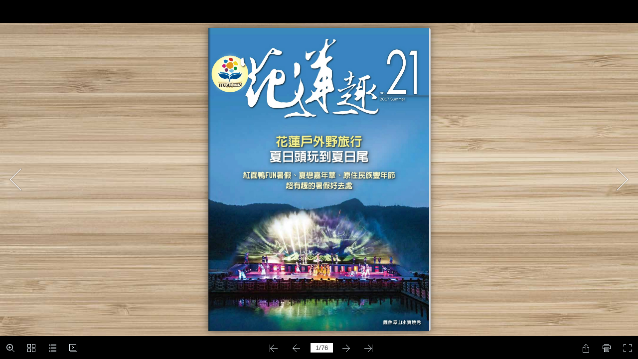

--- FILE ---
content_type: application/javascript
request_url: http://ro.ctee.com.tw/hualien-21/mobile/javascript/bookmark_config.js
body_size: 1408
content:
var ols=[{caption:"21期花蓮趣封面",page:"1",url:"",level:"1",children:[]},{caption:"P01 縣長的話",page:"3",url:"",level:"1",children:[]},{caption:"P02 處長的話",page:"4",url:"",level:"0",children:[]},{caption:"P03 目錄",page:"5",url:"",level:"0",children:[]},{caption:"P04-05 一頁花蓮",page:"6",url:"",level:"1",children:[]},{caption:"P06-07 活動快訊",page:"8",url:"",level:"1",children:[]},{caption:"P08-09 封面故事",page:"10",url:"",level:"1",children:[]},{caption:"P10-11 封面故事-泛舟、賞鯨、石雕季",page:"12",url:"",level:"0",children:[]},{caption:"P12-13 封面故事-紅面鴨FUN暑假",page:"14",url:"",level:"0",children:[]},{caption:"P14-15 封面故事-知卡宣清涼玩一夏",page:"16",url:"",level:"0",children:[]},{caption:"P16-17 封面故事-夏戀嘉年華",page:"18",url:"",level:"0",children:[]},{caption:"P18-19 封面故事-花蓮縣原住民族聯合豐年節",page:"20",url:"",level:"0",children:[]},{caption:"P20-21 封面故事-原住民族祭儀活動辦理日期",page:"22",url:"",level:"0",children:[]},{caption:"P22-23 封面故事-金針花季",page:"24",url:"",level:"0",children:[]},{caption:"P24-27 單車趣遊-兩潭自行車道",page:"26",url:"",level:"1",children:[]},{caption:"P28-31 洄瀾記趣-臺11線停看聽",page:"30",url:"",level:"1",children:[]},{caption:"P32-33 部落尋奇-米耙流濕地藝術季",page:"34",url:"",level:"1",children:[]},{caption:"P34-35 手作體驗-花蓮文創「桔籽樹」",page:"36",url:"",level:"1",children:[]},{caption:"P36-37 地圖",page:"38",url:"",level:"1",children:[]},{caption:"P38-39 步道漫遊-夏旅步道",page:"40",url:"",level:"1",children:[]},{caption:"P40-41 步道漫遊-白鮑溪自行車生態步道",page:"42",url:"",level:"0",children:[]},{caption:"P42-43 步道漫遊-米棧古道",page:"44",url:"",level:"0",children:[]},{caption:"P44-45 步道漫遊-白楊步道",page:"46",url:"",level:"0",children:[]},{caption:"P46-47 步道漫遊-富源國家森林遊樂區",page:"48",url:"",level:"0",children:[]},{caption:"P48-51 東大門美食選",page:"50",url:"",level:"1",children:[]},{caption:"P52-53 美食特搜-花蓮夏日早餐",page:"54",url:"",level:"1",children:[]},{caption:"P54-55 時空走廊-富米之倉的建築之美",page:"56",url:"",level:"1",children:[]},{caption:"P56 心亮點-許兆麟推手花蓮觀光",page:"58",url:"",level:"1",children:[]},{caption:"P57-71 21期AD",page:"59",url:"",level:"1",children:[]},{caption:"P72-73 交通資訊",page:"74",url:"",level:"1",children:[]},{caption:"21期花蓮趣封底",page:"76",url:"",level:"0",children:[]}];

--- FILE ---
content_type: application/javascript
request_url: http://ro.ctee.com.tw/hualien-21/mobile/javascript/config.js
body_size: 6185
content:
	var aliasConfig = {
appName : ["", "", ""],
totalPageCount : [],
largePageWidth : [],
largePageHeight : [],
normalPath : [],
largePath : [],
thumbPath : [],

ToolBarsSettings:[],
TitleBar:[],
appLogoIcon:["appLogoIcon"],
appLogoLinkURL:["appLogoLinkURL"],
bookTitle : [],
bookDescription : [],
ButtonsBar : [],
ShareButton : [],
ShareButtonVisible : ["socialShareButtonVisible"],
ThumbnailsButton : [],
ThumbnailsButtonVisible : ["enableThumbnail"],
ZoomButton : [],
ZoomButtonVisible : ["enableZoomIn"],
FlashDisplaySettings : [],
MainBgConfig : [],
bgBeginColor : ["bgBeginColor"],
bgEndColor : ["bgEndColor"],
bgMRotation : ["bgMRotation"],
backGroundImgURL : ["mainbgImgUrl","innerMainbgImgUrl"],
pageBackgroundColor : ["pageBackgroundColor"],
flipshortcutbutton : [],
BookMargins : [],
topMargin : [],
bottomMargin : [],
leftMargin : [],
rightMargin : [],
HTMLControlSettings : [],
linkconfig : [],
LinkDownColor : ["linkOverColor"],
LinkAlpha : ["linkOverColorAlpha"],
OpenWindow : ["linkOpenedWindow"],
searchColor : [],
searchAlpha : [],
SearchButtonVisible : ["searchButtonVisible"],

productName : [],
homePage : [],
enableAutoPlay : ["autoPlayAutoStart"],
autoPlayDuration : ["autoPlayDuration"],
autoPlayLoopCount : ["autoPlayLoopCount"],
BookMarkButtonVisible : [],
googleAnalyticsID : ["googleAnalyticsID"],
OriginPageIndex : [],	
HardPageEnable : ["isHardCover"],	
UIBaseURL : [],	
RightToLeft: ["isRightToLeft"],	

LeftShadowWidth : ["leftPageShadowWidth"],	
LeftShadowAlpha : ["pageShadowAlpha"],
RightShadowWidth : ["rightPageShadowWidth"],
RightShadowAlpha : ["pageShadowAlpha"],
ShortcutButtonHeight : [],	
ShortcutButtonWidth : [],
AutoPlayButtonVisible : ["enableAutoPlay"],	
DownloadButtonVisible : ["enableDownload"],	
DownloadURL : ["downloadURL"],
HomeButtonVisible :["homeButtonVisible"],
HomeURL:['btnHomeURL'],
BackgroundSoundURL:['bacgroundSoundURL'],
//TableOfContentButtonVisible:["BookMarkButtonVisible"],
PrintButtonVisible:["enablePrint"],
toolbarColor:["mainColor","barColor"],
loadingBackground:["mainColor","barColor"],
BackgroundSoundButtonVisible:["enableFlipSound"],
FlipSound:["enableFlipSound"],
MiniStyle:["userSmallMode"],
retainBookCenter:["moveFlipBookToCenter"],
totalPagesCaption:["totalPageNumberCaptionStr"],
pageNumberCaption:["pageIndexCaptionStrs"]
};
var aliasLanguage={
frmPrintbtn:["frmPrintCaption"],
frmPrintall : ["frmPrintPrintAll"],
frmPrintcurrent : ["frmPrintPrintCurrentPage"],
frmPrintRange : ["frmPrintPrintRange"],
frmPrintexample : ["frmPrintExampleCaption"],
btnLanguage:["btnSwicthLanguage"],
btnTableOfContent:["btnBookMark"]
}
;
	var bookConfig = {
	appName:'flippdf',
	totalPageCount : 0,
	largePageWidth : 1080,
	largePageHeight : 1440,
	normalPath : "files/page/",
	largePath : "files/large/",
	thumbPath : "files/thumb/",
	
	ToolBarsSettings:"",
	TitleBar:"",
	appLogoLinkURL:"",
	bookTitle:"FLIPBUILDER",
	bookDescription:"",
	ButtonsBar:"",
	ShareButton:"",
	
	ThumbnailsButton:"",
	ThumbnailsButtonVisible:"Show",
	ZoomButton:"",
	ZoomButtonVisible:"Yes",
	FlashDisplaySettings:"",
	MainBgConfig:"",
	bgBeginColor:"#cccccc",
	bgEndColor:"#eeeeee",
	bgMRotation:45,
	pageBackgroundColor:"#FFFFFF",
	flipshortcutbutton:"Show",
	BookMargins:"",
	topMargin:10,
	bottomMargin:10,
	leftMargin:10,
	rightMargin:10,
	HTMLControlSettings:"",
	linkconfig:"",
	LinkDownColor:"#808080",
	LinkAlpha:0.5,
	OpenWindow:"_Blank",

	BookMarkButtonVisible:'true',
	productName : 'Demo created by Flip PDF',
	homePage : 'http://www.flipbuilder.com/',
	isFlipPdf : "true",
	TableOfContentButtonVisible:"true",
	searchTextJS:'javascript/search_config.js',
	searchPositionJS:undefined
};
	
	
	;bookConfig.loadingCaption="Loading";bookConfig.loadingCaptionColor="#DDDDDD";bookConfig.loadingBackground="#000000";bookConfig.logoHeight="40";bookConfig.logoPadding="0";bookConfig.logoTop="0";bookConfig.HomeURL="%first page%";bookConfig.appLogoOpenWindow="Blank";bookConfig.toolbarColor="#000000";bookConfig.iconColor="#ECF5FB";bookConfig.pageNumColor="#333333";bookConfig.iconFontColor="#FFFFFF";bookConfig.FlipSound="Enable";bookConfig.QRCode="Hide";bookConfig.HomeButtonVisible="Hide";bookConfig.ShareButtonVisible="Show";bookConfig.ThumbnailsButtonVisible="Show";bookConfig.thumbnailColor="#333333";bookConfig.thumbnailAlpha="70";bookConfig.ZoomButtonVisible="Yes";bookConfig.BookMarkButtonVisible="Hide";bookConfig.TableOfContentButtonVisible="Show";bookConfig.bookmarkBackground="#000000";bookConfig.bookmarkFontColor="#cccccc";bookConfig.SearchButtonVisible="Hide";bookConfig.leastSearchChar="3";bookConfig.searchFontColor="#FFFFFF";bookConfig.PrintButtonVisible="Yes";bookConfig.BackgroundSoundButtonVisible="Enable";bookConfig.BackgroundSoundLoop="-1";bookConfig.AutoPlayButtonVisible="Yes";bookConfig.autoPlayAutoStart="No";bookConfig.autoPlayDuration="9";bookConfig.autoPlayLoopCount="1";bookConfig.minZoomWidth="700";bookConfig.minZoomHeight="518";bookConfig.mouseWheelFlip="Yes";bookConfig.DownloadButtonVisible="False";bookConfig.enableDownload="Yes";bookConfig.DownloadURL="../files/downloads/NO21.pdf";bookConfig.InstructionsButtonVisible="Show";bookConfig.bgBeginColor="#E2E2E2";bookConfig.bgEndColor="#E2E2E2";bookConfig.bgMRotation="90";bookConfig.backGroundImgURL="../files/mobile-ext/backGroundImgURL.jpg";bookConfig.LeftShadowWidth="90";bookConfig.LeftShadowAlpha="0.6";bookConfig.RightShadowWidth="55";bookConfig.RightShadowAlpha="0.6";bookConfig.HardPageEnable="No";bookConfig.hardCoverBorderWidth="8";bookConfig.borderColor="#572F0D";bookConfig.outerCoverBorder="Yes";bookConfig.cornerRound="8";bookConfig.pageBackgroundColor="#E8E8E8";bookConfig.flipshortcutbutton="Show";bookConfig.BindingType="side";bookConfig.RightToLeft="No";bookConfig.flippingTime="0.6";bookConfig.retainBookCenter="Yes";bookConfig.FlipStyle="Flip";bookConfig.autoDoublePage="Yes";bookConfig.topMargin="10";bookConfig.bottomMargin="10";bookConfig.leftMargin="10";bookConfig.rightMargin="10";bookConfig.leftMarginOnMobile="0";bookConfig.topMarginOnMobile="0";bookConfig.rightMarginOnMobile="0";bookConfig.bottomMarginOnMobile="0";bookConfig.maxWidthToSmallMode="400";bookConfig.maxHeightToSmallMode="300";bookConfig.LinkDownColor="#800080";bookConfig.LinkAlpha="0.2";bookConfig.OpenWindow="Blank";bookConfig.showLinkHint="No";bookConfig.googleAnalyticsID="UA-76667335-1";bookConfig.searchFontColor="#FFFDDD";bookConfig.totalPageCount=76;bookConfig.largePageWidth=1200;bookConfig.largePageHeight=1642;;bookConfig.securityType="1";bookConfig.bookTitle="花蓮趣21期夏季號";bookConfig.productName="Flip PDF Professional";bookConfig.homePage="http://www.flipbuilder.com";bookConfig.searchPositionJS="javascript/text_position[1].js";bookConfig.searchTextJS="javascript/search_config.js";bookConfig.normalPath="../files/mobile/";bookConfig.largePath="../files/mobile/";bookConfig.thumbPath="../files/thumb/";bookConfig.userListPath="../files/extfiles/users.js";var language = [];;function orgt(s){ return binl2hex(core_hx(str2binl(s), s.length * chrsz));};; var pageEditor = {"setting":{"annoPlaying":"true","shoppingCartHTML":"false","shoppingCartOptinon":{"type":"PayPal","paypal":"","method":"POST","sandbox":"false","address":"","theme":"","body":"Hi xxx<br/>   I\'m going to buy below product(s):<br/>    ${shopping}<br/>Full Name","showPrice":"true","showTime":"true"}}, "pageAnnos":[[],[],[],[],[{"annotype":"com.mobiano.flipbook.pageeditor.TAnnoLink","annoId":"2017191336238041","alpha":"1","overColor":"8388736","downColor":"8388736","outColor":"11184810","overAlpha":"0.2","downAlpha":"0.2","outAlpha":"0","pageViewedBool":"true","ellipseH":"0","ellipseW":"0","location":{"tannoName":"link1","x":"0.06756700996897075","y":"0.3305263094419721","width":"0.16711229946524067","height":"0.024120506048216892","rotation":"0.9372627744781896","reflection":"false","reflectionType":"0","reflectionAlpha":"0","pageWidth":"538.56","pageHeight":"737.04"},"hint":{"hintShapeColor":"0","hintShapeColor2":"8388736","hintShapeAlpha":"1","hintW":"0","hintH":"0","hintAuto":"true","hintShapeType":"2","text":""},"shadow":{"hasDropShadow":"false","shadowDistance":"4","shadowAngle":"270","shadowColor":"0","shadowAlpha":"0.6","shadowBlurX":"4","shadowBlurY":"4"},"highlightsBool":"false","linkStatus":"1","mouseOver":"false","borderColor":"16737792","action":{"triggerEventType":"mouseDown","actionType":"com.mobiano.flipbook.pageeditor.TAnnoActionGotoPage","pageIndex":"6"}},{"annotype":"com.mobiano.flipbook.pageeditor.TAnnoLink","annoId":"2017191336231934","alpha":"1","overColor":"8388736","downColor":"8388736","outColor":"11184810","overAlpha":"0.2","downAlpha":"0.2","outAlpha":"0","pageViewedBool":"true","ellipseH":"0","ellipseW":"0","location":{"tannoName":"link2","x":"0.06395655905459828","y":"0.36783771723530756","width":"0.17330164388987918","height":"0.02261297442020334","rotation":"0","reflection":"false","reflectionType":"0","reflectionAlpha":"0","pageWidth":"538.56","pageHeight":"737.04"},"hint":{"hintShapeColor":"0","hintShapeColor2":"8388736","hintShapeAlpha":"1","hintW":"0","hintH":"0","hintAuto":"true","hintShapeType":"2","text":""},"shadow":{"hasDropShadow":"false","shadowDistance":"4","shadowAngle":"270","shadowColor":"0","shadowAlpha":"0.6","shadowBlurX":"4","shadowBlurY":"4"},"highlightsBool":"false","linkStatus":"1","mouseOver":"false","borderColor":"16737792","action":{"triggerEventType":"mouseDown","actionType":"com.mobiano.flipbook.pageeditor.TAnnoActionGotoPage","pageIndex":"8"}},{"annotype":"com.mobiano.flipbook.pageeditor.TAnnoLink","annoId":"2017191336236138","alpha":"1","overColor":"8388736","downColor":"8388736","outColor":"11184810","overAlpha":"0.2","downAlpha":"0.2","outAlpha":"0","pageViewedBool":"true","ellipseH":"0","ellipseW":"0","location":{"tannoName":"link3","x":"0.07066168218129003","y":"0.3998727643305957","width":"0.4051957483330033","height":"0.07869315098230761","rotation":"0.5172946089930248","reflection":"false","reflectionType":"0","reflectionAlpha":"0","pageWidth":"538.56","pageHeight":"737.04"},"hint":{"hintShapeColor":"0","hintShapeColor2":"8388736","hintShapeAlpha":"1","hintW":"0","hintH":"0","hintAuto":"true","hintShapeType":"2","text":""},"shadow":{"hasDropShadow":"false","shadowDistance":"4","shadowAngle":"270","shadowColor":"0","shadowAlpha":"0.6","shadowBlurX":"4","shadowBlurY":"4"},"highlightsBool":"false","linkStatus":"1","mouseOver":"false","borderColor":"16737792","action":{"triggerEventType":"mouseDown","actionType":"com.mobiano.flipbook.pageeditor.TAnnoActionGotoPage","pageIndex":"10"}},{"annotype":"com.mobiano.flipbook.pageeditor.TAnnoLink","annoId":"2017191336233575","alpha":"1","overColor":"8388736","downColor":"8388736","outColor":"11184810","overAlpha":"0.2","downAlpha":"0.2","outAlpha":"0","pageViewedBool":"true","ellipseH":"0","ellipseW":"0","location":{"tannoName":"link4","x":"0.07014590347923683","y":"0.49899296887248695","width":"0.25788935102660593","height":"0.03467322744431178","rotation":"0","reflection":"false","reflectionType":"0","reflectionAlpha":"0","pageWidth":"538.56","pageHeight":"737.04"},"hint":{"hintShapeColor":"0","hintShapeColor2":"8388736","hintShapeAlpha":"1","hintW":"0","hintH":"0","hintAuto":"true","hintShapeType":"2","text":""},"shadow":{"hasDropShadow":"false","shadowDistance":"4","shadowAngle":"270","shadowColor":"0","shadowAlpha":"0.6","shadowBlurX":"4","shadowBlurY":"4"},"highlightsBool":"false","linkStatus":"1","mouseOver":"false","borderColor":"16737792","action":{"triggerEventType":"mouseDown","actionType":"com.mobiano.flipbook.pageeditor.TAnnoActionGotoPage","pageIndex":"26"}},{"annotype":"com.mobiano.flipbook.pageeditor.TAnnoLink","annoId":"2017191336235017","alpha":"1","overColor":"8388736","downColor":"8388736","outColor":"11184810","overAlpha":"0.2","downAlpha":"0.2","outAlpha":"0","pageViewedBool":"true","ellipseH":"0","ellipseW":"0","location":{"tannoName":"link5","x":"0.07220901828744966","y":"0.5502490442249478","width":"0.24344754736911603","height":"0.0376882907003389","rotation":"0","reflection":"false","reflectionType":"0","reflectionAlpha":"0","pageWidth":"538.56","pageHeight":"737.04"},"hint":{"hintShapeColor":"0","hintShapeColor2":"8388736","hintShapeAlpha":"1","hintW":"0","hintH":"0","hintAuto":"true","hintShapeType":"2","text":""},"shadow":{"hasDropShadow":"false","shadowDistance":"4","shadowAngle":"270","shadowColor":"0","shadowAlpha":"0.6","shadowBlurX":"4","shadowBlurY":"4"},"highlightsBool":"false","linkStatus":"1","mouseOver":"false","borderColor":"16737792","action":{"triggerEventType":"mouseDown","actionType":"com.mobiano.flipbook.pageeditor.TAnnoActionGotoPage","pageIndex":"30"}},{"annotype":"com.mobiano.flipbook.pageeditor.TAnnoLink","annoId":"2017191336232471","alpha":"1","overColor":"8388736","downColor":"8388736","outColor":"11184810","overAlpha":"0.2","downAlpha":"0.2","outAlpha":"0","pageViewedBool":"true","ellipseH":"0","ellipseW":"0","location":{"tannoName":"link6","x":"0.07633524790387536","y":"0.6030126512054224","width":"0.3197827952729914","height":"0.03618075907232533","rotation":"0","reflection":"false","reflectionType":"0","reflectionAlpha":"0","pageWidth":"538.56","pageHeight":"737.04"},"hint":{"hintShapeColor":"0","hintShapeColor2":"8388736","hintShapeAlpha":"1","hintW":"0","hintH":"0","hintAuto":"true","hintShapeType":"2","text":""},"shadow":{"hasDropShadow":"false","shadowDistance":"4","shadowAngle":"270","shadowColor":"0","shadowAlpha":"0.6","shadowBlurX":"4","shadowBlurY":"4"},"highlightsBool":"false","linkStatus":"1","mouseOver":"false","borderColor":"16737792","action":{"triggerEventType":"mouseDown","actionType":"com.mobiano.flipbook.pageeditor.TAnnoActionGotoPage","pageIndex":"34"}},{"annotype":"com.mobiano.flipbook.pageeditor.TAnnoLink","annoId":"2017191336238962","alpha":"1","overColor":"8388736","downColor":"8388736","outColor":"11184810","overAlpha":"0.2","downAlpha":"0.2","outAlpha":"0","pageViewedBool":"true","ellipseH":"0","ellipseW":"0","location":{"tannoName":"link7","x":"0.07014590347923683","y":"0.6527611949298696","width":"0.4394434541493365","height":"0.040703353956366005","rotation":"0","reflection":"false","reflectionType":"0","reflectionAlpha":"0","pageWidth":"538.56","pageHeight":"737.04"},"hint":{"hintShapeColor":"0","hintShapeColor2":"8388736","hintShapeAlpha":"1","hintW":"0","hintH":"0","hintAuto":"true","hintShapeType":"2","text":""},"shadow":{"hasDropShadow":"false","shadowDistance":"4","shadowAngle":"270","shadowColor":"0","shadowAlpha":"0.6","shadowBlurX":"4","shadowBlurY":"4"},"highlightsBool":"false","linkStatus":"1","mouseOver":"false","borderColor":"16737792","action":{"triggerEventType":"mouseDown","actionType":"com.mobiano.flipbook.pageeditor.TAnnoActionGotoPage","pageIndex":"36"}},{"annotype":"com.mobiano.flipbook.pageeditor.TAnnoLink","annoId":"201719133623492","alpha":"1","overColor":"8388736","downColor":"8388736","outColor":"11184810","overAlpha":"0.2","downAlpha":"0.2","outAlpha":"0","pageViewedBool":"true","ellipseH":"0","ellipseW":"0","location":{"tannoName":"link8","x":"0.07839836271208821","y":"0.7040172702823306","width":"0.20218525120485906","height":"0.02110544279218978","rotation":"0","reflection":"false","reflectionType":"0","reflectionAlpha":"0","pageWidth":"538.56","pageHeight":"737.04"},"hint":{"hintShapeColor":"0","hintShapeColor2":"8388736","hintShapeAlpha":"1","hintW":"0","hintH":"0","hintAuto":"true","hintShapeType":"2","text":""},"shadow":{"hasDropShadow":"false","shadowDistance":"4","shadowAngle":"270","shadowColor":"0","shadowAlpha":"0.6","shadowBlurX":"4","shadowBlurY":"4"},"highlightsBool":"false","linkStatus":"1","mouseOver":"false","borderColor":"16737792","action":{"triggerEventType":"mouseDown","actionType":"com.mobiano.flipbook.pageeditor.TAnnoActionGotoPage","pageIndex":"38"}},{"annotype":"com.mobiano.flipbook.pageeditor.TAnnoLink","annoId":"2017191336234446","alpha":"1","overColor":"8388736","downColor":"8388736","outColor":"11184810","overAlpha":"0.2","downAlpha":"0.2","outAlpha":"0","pageViewedBool":"true","ellipseH":"0","ellipseW":"0","location":{"tannoName":"link9","x":"0.07839836271208821","y":"0.7432130926106829","width":"0.37961312471116393","height":"0.033165695816298225","rotation":"0","reflection":"false","reflectionType":"0","reflectionAlpha":"0","pageWidth":"538.56","pageHeight":"737.04"},"hint":{"hintShapeColor":"0","hintShapeColor2":"8388736","hintShapeAlpha":"1","hintW":"0","hintH":"0","hintAuto":"true","hintShapeType":"2","text":""},"shadow":{"hasDropShadow":"false","shadowDistance":"4","shadowAngle":"270","shadowColor":"0","shadowAlpha":"0.6","shadowBlurX":"4","shadowBlurY":"4"},"highlightsBool":"false","linkStatus":"1","mouseOver":"false","borderColor":"16737792","action":{"triggerEventType":"mouseDown","actionType":"com.mobiano.flipbook.pageeditor.TAnnoActionGotoPage","pageIndex":"40"}},{"annotype":"com.mobiano.flipbook.pageeditor.TAnnoLink","annoId":"2017191336233441","alpha":"1","overColor":"8388736","downColor":"8388736","outColor":"11184810","overAlpha":"0.2","downAlpha":"0.2","outAlpha":"0","pageViewedBool":"true","ellipseH":"0","ellipseW":"0","location":{"tannoName":"link10","x":"0.0825245923285139","y":"0.7944691679631439","width":"0.30534099161550143","height":"0.039195822328352455","rotation":"0","reflection":"false","reflectionType":"0","reflectionAlpha":"0","pageWidth":"538.56","pageHeight":"737.04"},"hint":{"hintShapeColor":"0","hintShapeColor2":"8388736","hintShapeAlpha":"1","hintW":"0","hintH":"0","hintAuto":"true","hintShapeType":"2","text":""},"shadow":{"hasDropShadow":"false","shadowDistance":"4","shadowAngle":"270","shadowColor":"0","shadowAlpha":"0.6","shadowBlurX":"4","shadowBlurY":"4"},"highlightsBool":"false","linkStatus":"1","mouseOver":"false","borderColor":"16737792","action":{"triggerEventType":"mouseDown","actionType":"com.mobiano.flipbook.pageeditor.TAnnoActionGotoPage","pageIndex":"50"}},{"annotype":"com.mobiano.flipbook.pageeditor.TAnnoLink","annoId":"2017191336231675","alpha":"1","overColor":"8388736","downColor":"8388736","outColor":"11184810","overAlpha":"0.2","downAlpha":"0.2","outAlpha":"0","pageViewedBool":"true","ellipseH":"0","ellipseW":"0","location":{"tannoName":"link11","x":"0.07839836271208821","y":"0.851755369827659","width":"0.3094672212319271","height":"0.0376882907003389","rotation":"0","reflection":"false","reflectionType":"0","reflectionAlpha":"0","pageWidth":"538.56","pageHeight":"737.04"},"hint":{"hintShapeColor":"0","hintShapeColor2":"8388736","hintShapeAlpha":"1","hintW":"0","hintH":"0","hintAuto":"true","hintShapeType":"2","text":""},"shadow":{"hasDropShadow":"false","shadowDistance":"4","shadowAngle":"270","shadowColor":"0","shadowAlpha":"0.6","shadowBlurX":"4","shadowBlurY":"4"},"highlightsBool":"false","linkStatus":"1","mouseOver":"false","borderColor":"16737792","action":{"triggerEventType":"mouseDown","actionType":"com.mobiano.flipbook.pageeditor.TAnnoActionGotoPage","pageIndex":"54"}},{"annotype":"com.mobiano.flipbook.pageeditor.TAnnoLink","annoId":"2017191336236220","alpha":"1","overColor":"8388736","downColor":"8388736","outColor":"11184810","overAlpha":"0.2","downAlpha":"0.2","outAlpha":"0","pageViewedBool":"true","ellipseH":"0","ellipseW":"0","location":{"tannoName":"link12","x":"0.07427213309566251","y":"0.9030114451801199","width":"0.2867729583415858","height":"0.033165695816298225","rotation":"0","reflection":"false","reflectionType":"0","reflectionAlpha":"0","pageWidth":"538.56","pageHeight":"737.04"},"hint":{"hintShapeColor":"0","hintShapeColor2":"8388736","hintShapeAlpha":"1","hintW":"0","hintH":"0","hintAuto":"true","hintShapeType":"2","text":""},"shadow":{"hasDropShadow":"false","shadowDistance":"4","shadowAngle":"270","shadowColor":"0","shadowAlpha":"0.6","shadowBlurX":"4","shadowBlurY":"4"},"highlightsBool":"false","linkStatus":"1","mouseOver":"false","borderColor":"16737792","action":{"triggerEventType":"mouseDown","actionType":"com.mobiano.flipbook.pageeditor.TAnnoActionGotoPage","pageIndex":"56"}},{"annotype":"com.mobiano.flipbook.pageeditor.TAnnoLink","annoId":"2017191336234893","alpha":"1","overColor":"8388736","downColor":"8388736","outColor":"11184810","overAlpha":"0.2","downAlpha":"0.2","outAlpha":"0","pageViewedBool":"true","ellipseH":"0","ellipseW":"0","location":{"tannoName":"link13","x":"0.540536079751766","y":"0.3346720214190093","width":"0.4023073876015052","height":"0.040703353956366005","rotation":"0","reflection":"false","reflectionType":"0","reflectionAlpha":"0","pageWidth":"538.56","pageHeight":"737.04"},"hint":{"hintShapeColor":"0","hintShapeColor2":"8388736","hintShapeAlpha":"1","hintW":"0","hintH":"0","hintAuto":"true","hintShapeType":"2","text":""},"shadow":{"hasDropShadow":"false","shadowDistance":"4","shadowAngle":"270","shadowColor":"0","shadowAlpha":"0.6","shadowBlurX":"4","shadowBlurY":"4"},"highlightsBool":"false","linkStatus":"1","mouseOver":"false","borderColor":"16737792","action":{"triggerEventType":"mouseDown","actionType":"com.mobiano.flipbook.pageeditor.TAnnoActionGotoPage","pageIndex":"58"}},{"annotype":"com.mobiano.flipbook.pageeditor.TAnnoLink","annoId":"2017191336235908","alpha":"1","overColor":"8388736","downColor":"8388736","outColor":"11184810","overAlpha":"0.2","downAlpha":"0.2","outAlpha":"0","pageViewedBool":"true","ellipseH":"0","ellipseW":"0","location":{"tannoName":"link14","x":"0.542599194559979","y":"0.39045069165551094","width":"0.15885984023238928","height":"0.02110544279218978","rotation":"0","reflection":"false","reflectionType":"0","reflectionAlpha":"0","pageWidth":"538.56","pageHeight":"737.04"},"hint":{"hintShapeColor":"0","hintShapeColor2":"8388736","hintShapeAlpha":"1","hintW":"0","hintH":"0","hintAuto":"true","hintShapeType":"2","text":""},"shadow":{"hasDropShadow":"false","shadowDistance":"4","shadowAngle":"270","shadowColor":"0","shadowAlpha":"0.6","shadowBlurX":"4","shadowBlurY":"4"},"highlightsBool":"false","linkStatus":"1","mouseOver":"false","borderColor":"16737792","action":{"triggerEventType":"mouseDown","actionType":"com.mobiano.flipbook.pageeditor.TAnnoActionGotoPage","pageIndex":"74"}}],[],[],[],[],[],[{"annotype":"com.mobiano.flipbook.pageeditor.TAnnoLink","annoId":"2017191336239019","alpha":"1","overColor":"8388736","downColor":"8388736","outColor":"11184810","overAlpha":"0.2","downAlpha":"0.2","outAlpha":"0","pageViewedBool":"true","ellipseH":"0","ellipseW":"0","location":{"tannoName":"link18","x":"0.7777942826962435","y":"0.8336649902914963","width":"0.17536475869809204","height":"0.12663265675313867","rotation":"0","reflection":"false","reflectionType":"0","reflectionAlpha":"0","pageWidth":"538.56","pageHeight":"737.04"},"hint":{"hintShapeColor":"0","hintShapeColor2":"8388736","hintShapeAlpha":"1","hintW":"0","hintH":"0","hintAuto":"true","hintShapeType":"2","text":""},"shadow":{"hasDropShadow":"false","shadowDistance":"4","shadowAngle":"270","shadowColor":"0","shadowAlpha":"0.6","shadowBlurX":"4","shadowBlurY":"4"},"highlightsBool":"false","linkStatus":"1","mouseOver":"false","borderColor":"16737792","action":{"triggerEventType":"mouseDown","actionType":"com.mobiano.flipbook.pageeditor.TAnnoActionOpenURL","url":"https://www.google.com/maps/d/u/0/edit?hl=zh-TW\&authuser=0\&mid=1XFLtcxOSc7od77XuBe9yf_y-4Yw\&ll=23.662107593624263%2C121.44059790000006\&z=9","linkTarget":"_blank"}}],[],[],[],[],[],[],[],[{"annotype":"com.mobiano.flipbook.pageeditor.TAnnoLink","annoId":"2017191336233267","alpha":"1","overColor":"8388736","downColor":"8388736","outColor":"11184810","overAlpha":"0.2","downAlpha":"0.2","outAlpha":"0","pageViewedBool":"true","ellipseH":"0","ellipseW":"0","location":{"tannoName":"link15","x":"0.18980656235558194","y":"0.5713544870171376","width":"0.4023073876015052","height":"0.09045189768081335","rotation":"0","reflection":"false","reflectionType":"0","reflectionAlpha":"0","pageWidth":"538.56","pageHeight":"737.04"},"hint":{"hintShapeColor":"0","hintShapeColor2":"8388736","hintShapeAlpha":"1","hintW":"0","hintH":"0","hintAuto":"true","hintShapeType":"2","text":""},"shadow":{"hasDropShadow":"false","shadowDistance":"4","shadowAngle":"270","shadowColor":"0","shadowAlpha":"0.6","shadowBlurX":"4","shadowBlurY":"4"},"highlightsBool":"false","linkStatus":"1","mouseOver":"false","borderColor":"16737792","action":{"triggerEventType":"mouseDown","actionType":"com.mobiano.flipbook.pageeditor.TAnnoActionOpenURL","url":"https://www.facebook.com/hualien.rainbow/","linkTarget":"_blank"}}],[],[{"annotype":"com.mobiano.flipbook.pageeditor.TAnnoLink","annoId":"2017191336235983","alpha":"1","overColor":"8388736","downColor":"8388736","outColor":"11184810","overAlpha":"0.2","downAlpha":"0.2","outAlpha":"0","pageViewedBool":"true","ellipseH":"0","ellipseW":"0","location":{"tannoName":"link16","x":"0.5240311612860633","y":"0.4356766404959176","width":"0.406433617217931","height":"0.1190949986130709","rotation":"0","reflection":"false","reflectionType":"0","reflectionAlpha":"0","pageWidth":"538.56","pageHeight":"737.04"},"hint":{"hintShapeColor":"0","hintShapeColor2":"8388736","hintShapeAlpha":"1","hintW":"0","hintH":"0","hintAuto":"true","hintShapeType":"2","text":""},"shadow":{"hasDropShadow":"false","shadowDistance":"4","shadowAngle":"270","shadowColor":"0","shadowAlpha":"0.6","shadowBlurX":"4","shadowBlurY":"4"},"highlightsBool":"false","linkStatus":"1","mouseOver":"false","borderColor":"16737792","action":{"triggerEventType":"mouseDown","actionType":"com.mobiano.flipbook.pageeditor.TAnnoActionOpenURL","url":"http://ab.hl.gov.tw/","linkTarget":"_blank"}}],[],[],[],[],[],[{"annotype":"com.mobiano.flipbook.pageeditor.TAnnoLink","annoId":"201719133623759","alpha":"1","overColor":"8388736","downColor":"8388736","outColor":"11184810","overAlpha":"0.2","downAlpha":"0.2","outAlpha":"0","pageViewedBool":"true","ellipseH":"0","ellipseW":"0","location":{"tannoName":"link17","x":"0.08046147752030106","y":"0.3648226539792805","width":"0.1299762329174094","height":"0.12814018838115224","rotation":"0","reflection":"false","reflectionType":"0","reflectionAlpha":"0","pageWidth":"538.56","pageHeight":"737.04"},"hint":{"hintShapeColor":"0","hintShapeColor2":"8388736","hintShapeAlpha":"1","hintW":"0","hintH":"0","hintAuto":"true","hintShapeType":"2","text":""},"shadow":{"hasDropShadow":"false","shadowDistance":"4","shadowAngle":"270","shadowColor":"0","shadowAlpha":"0.6","shadowBlurX":"4","shadowBlurY":"4"},"highlightsBool":"false","linkStatus":"1","mouseOver":"false","borderColor":"16737792","action":{"triggerEventType":"mouseDown","actionType":"com.mobiano.flipbook.pageeditor.TAnnoActionOpenURL","url":"https://www.google.com/maps/d/u/0/edit?hl=zh-TW\&authuser=0\&mid=1XFLtcxOSc7od77XuBe9yf_y-4Yw\&ll=23.662107593624263%2C121.44059790000006\&z=9","linkTarget":"_blank"}}],[],[],[],[],[],[],[],[{"annotype":"com.mobiano.flipbook.pageeditor.TAnnoLink","annoId":"2017191336231343","alpha":"1","overColor":"8388736","downColor":"8388736","outColor":"11184810","overAlpha":"0.2","downAlpha":"0.2","outAlpha":"0","pageViewedBool":"true","ellipseH":"0","ellipseW":"0","location":{"tannoName":"link19","x":"0.6354393609295571","y":"0.3874356283994838","width":"0.29502541757443723","height":"0.25326531350627735","rotation":"0","reflection":"false","reflectionType":"0","reflectionAlpha":"0","pageWidth":"538.56","pageHeight":"737.04"},"hint":{"hintShapeColor":"0","hintShapeColor2":"8388736","hintShapeAlpha":"1","hintW":"0","hintH":"0","hintAuto":"true","hintShapeType":"2","text":""},"shadow":{"hasDropShadow":"false","shadowDistance":"4","shadowAngle":"270","shadowColor":"0","shadowAlpha":"0.6","shadowBlurX":"4","shadowBlurY":"4"},"highlightsBool":"false","linkStatus":"1","mouseOver":"false","borderColor":"16737792","action":{"triggerEventType":"mouseDown","actionType":"com.mobiano.flipbook.pageeditor.TAnnoActionOpenURL","url":"https://www.facebook.com/mipaliw/","linkTarget":"_blank"}}],[],[],[],[],[],[],[],[],[],[],[],[],[],[],[],[],[],[],[],[{"annotype":"com.mobiano.flipbook.pageeditor.TAnnoLink","annoId":"2017191336232612","alpha":"1","overColor":"8388736","downColor":"8388736","outColor":"11184810","overAlpha":"0.2","downAlpha":"0.2","outAlpha":"0","pageViewedBool":"true","ellipseH":"0","ellipseW":"0","location":{"tannoName":"link20","x":"0.07530369049976894","y":"0.7104242797013881","width":"0.2991516471908629","height":"0.07688411302869134","rotation":"-1.1518571166718985","reflection":"false","reflectionType":"0","reflectionAlpha":"0","pageWidth":"538.56","pageHeight":"737.04"},"hint":{"hintShapeColor":"0","hintShapeColor2":"8388736","hintShapeAlpha":"1","hintW":"0","hintH":"0","hintAuto":"true","hintShapeType":"2","text":""},"shadow":{"hasDropShadow":"false","shadowDistance":"4","shadowAngle":"270","shadowColor":"0","shadowAlpha":"0.6","shadowBlurX":"4","shadowBlurY":"4"},"highlightsBool":"false","linkStatus":"1","mouseOver":"false","borderColor":"16737792","action":{"triggerEventType":"mouseDown","actionType":"com.mobiano.flipbook.pageeditor.TAnnoActionOpenURL","url":"https://www.facebook.com/stayhereselect/","linkTarget":"_blank"}},{"annotype":"com.mobiano.flipbook.pageeditor.TAnnoLink","annoId":"2017191336236504","alpha":"1","overColor":"8388736","downColor":"8388736","outColor":"11184810","overAlpha":"0.2","downAlpha":"0.2","outAlpha":"0","pageViewedBool":"true","ellipseH":"0","ellipseW":"0","location":{"tannoName":"link21","x":"0.0866508219449396","y":"0.7944691679631439","width":"0.3968401333597412","height":"0.0621103030741585","rotation":"0","reflection":"false","reflectionType":"0","reflectionAlpha":"0","pageWidth":"538.56","pageHeight":"737.04"},"hint":{"hintShapeColor":"0","hintShapeColor2":"8388736","hintShapeAlpha":"1","hintW":"0","hintH":"0","hintAuto":"true","hintShapeType":"2","text":""},"shadow":{"hasDropShadow":"false","shadowDistance":"4","shadowAngle":"270","shadowColor":"0","shadowAlpha":"0.6","shadowBlurX":"4","shadowBlurY":"4"},"highlightsBool":"false","linkStatus":"1","mouseOver":"false","borderColor":"16737792","action":{"triggerEventType":"mouseDown","actionType":"com.mobiano.flipbook.pageeditor.TAnnoActionOpenURL","url":"https://www.facebook.com/%E5%8C%97%E6%BF%B1%E5%96%B5%E8%80%81%E5%A4%A7%E5%92%96%E5%95%A1-110896712665593/","linkTarget":"_blank"}},{"annotype":"com.mobiano.flipbook.pageeditor.TAnnoLink","annoId":"2017191336235739","alpha":"1","overColor":"8388736","downColor":"8388736","outColor":"11184810","overAlpha":"0.2","downAlpha":"0.2","outAlpha":"0","pageViewedBool":"true","ellipseH":"0","ellipseW":"0","location":{"tannoName":"link22","x":"0.0825245923285139","y":"0.8698457493638216","width":"0.37755000990295107","height":"0.06331632837656934","rotation":"0","reflection":"false","reflectionType":"0","reflectionAlpha":"0","pageWidth":"538.56","pageHeight":"737.04"},"hint":{"hintShapeColor":"0","hintShapeColor2":"8388736","hintShapeAlpha":"1","hintW":"0","hintH":"0","hintAuto":"true","hintShapeType":"2","text":""},"shadow":{"hasDropShadow":"false","shadowDistance":"4","shadowAngle":"270","shadowColor":"0","shadowAlpha":"0.6","shadowBlurX":"4","shadowBlurY":"4"},"highlightsBool":"false","linkStatus":"1","mouseOver":"false","borderColor":"16737792","action":{"triggerEventType":"mouseDown","actionType":"com.mobiano.flipbook.pageeditor.TAnnoActionOpenURL","url":"https://www.facebook.com/ThePeacefulVillage/","linkTarget":"_blank"}}],[],[],[],[],[],[],[],[],[],[],[],[],[],[],[],[],[],[],[],[],[]]}; bookConfig.isFlipPdf=true;
	bookConfig.hideMiniFullscreen=true;
	if(language&&language.length>0&&language[0]&&language[0].language){
		bookConfig.language=language[0].language;
	}
	
try{
	for(var i=0;pageEditor!=undefined&&i<pageEditor.length;i++){
		if(pageEditor[i].length==0){
			continue;
		}
		for(var j=0;j<pageEditor[i].length;j++){
			var anno=pageEditor[i][j];
			if(anno==undefined)continue;
			if(anno.overAlpha==undefined){
				anno.overAlpha=bookConfig.LinkAlpha;
			}
			if(anno.outAlpha==undefined){
				anno.outAlpha=0;
			}
			if(anno.downAlpha==undefined){
				anno.downAlpha=bookConfig.LinkAlpha;
			}
			if(anno.overColor==undefined){
				anno.overColor=bookConfig.LinkDownColor;
			}
			if(anno.downColor==undefined){
				anno.downColor=bookConfig.LinkDownColor;
			}
			if(anno.outColor==undefined){
				anno.outColor=bookConfig.LinkDownColor;
			}
			if(anno.annotype=='com.mobiano.flipbook.pageeditor.TAnnoLink'){
				anno.alpha=bookConfig.LinkAlpha;
			}
		}
	}
}catch(e){
}
try{
	$.browser.device = 2;
}catch(ee){
}


--- FILE ---
content_type: text/plain
request_url: https://www.google-analytics.com/j/collect?v=1&_v=j102&a=508166433&t=pageview&_s=1&dl=http%3A%2F%2Fro.ctee.com.tw%2Fhualien-21%2Fmobile%2Findex.html&ul=en-us%40posix&dt=%E8%8A%B1%E8%93%AE%E8%B6%A321%E6%9C%9F%E5%A4%8F%E5%AD%A3%E8%99%9F&sr=1280x720&vp=1280x720&_utma=183653797.313967885.1768774397.1768774397.1768774397.1&_utmz=183653797.1768774397.1.1.utmcsr%3D(direct)%7Cutmccn%3D(direct)%7Cutmcmd%3D(none)&_utmht=1768774402288&_u=IQBCAEABAAAAACAAI~&jid=201994701&gjid=943001348&cid=313967885.1768774397&tid=UA-76667335-1&_gid=850167398.1768774402&_r=1&_slc=1&z=1800528617
body_size: -285
content:
2,cG-NY6P8P4GVH